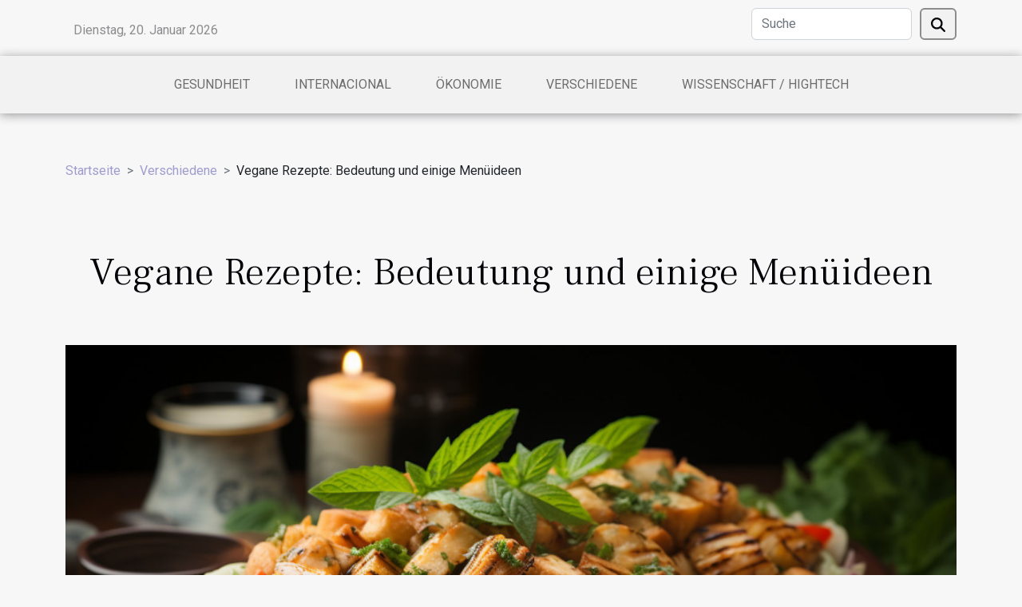

--- FILE ---
content_type: text/html; charset=UTF-8
request_url: https://www.amsterdam-rooms.com/vegane-rezepte-bedeutung-und-einige-menueideen/
body_size: 13381
content:
<!DOCTYPE html>
    <html lang="de">
<head>
    <meta charset="utf-8">
    <meta name="viewport" content="width=device-width, initial-scale=1">
    <title>Vegane Rezepte: Bedeutung und einige Menüideen</title>

<meta name="description" content="">

<meta name="robots" content="index,follow" />
<link rel="icon" type="image/png" href="/favicon.png" />


    <link rel="stylesheet" href="/css/style2.css">
</head>
<body>
    <header>
    <div class="container row">
    <!--    <time datetime="2026-01-20 23:59:46">Dienstag, 20. Januar 2026 23:59</time> -->
    <time id="currentDatetimeLang"></time>
    <script>
    document.addEventListener('DOMContentLoaded', function() {
        const dateElement = document.getElementById('currentDatetimeLang');
        const current = new Date();
        const options = { weekday: 'long', year: 'numeric', month: 'long', day: 'numeric' };
        
        const htmlLang = document.documentElement.lang;
        
        const dateString = current.toLocaleDateString(htmlLang, options);
        dateElement.textContent = dateString;
    });
</script>

        <form class="d-flex" role="search" method="get" action="/search">
    <input type="search" class="form-control"  name="q" placeholder="Suche" aria-label="Suche"  pattern=".*\S.*" required>
    <button type="submit" class="btn">
        <svg xmlns="http://www.w3.org/2000/svg" width="18px" height="18px" fill="currentColor" viewBox="0 0 512 512">
                    <path d="M416 208c0 45.9-14.9 88.3-40 122.7L502.6 457.4c12.5 12.5 12.5 32.8 0 45.3s-32.8 12.5-45.3 0L330.7 376c-34.4 25.2-76.8 40-122.7 40C93.1 416 0 322.9 0 208S93.1 0 208 0S416 93.1 416 208zM208 352a144 144 0 1 0 0-288 144 144 0 1 0 0 288z"/>
                </svg>
    </button>
</form>
    </div>
    <div class="container-fluid d-flex justify-content-center">
        <nav class="navbar container navbar-expand-xl m-0 pt-3">
            <div class="container-fluid">
                <button class="navbar-toggler" type="button" data-bs-toggle="collapse" data-bs-target="#navbarSupportedContent" aria-controls="navbarSupportedContent" aria-expanded="false" aria-label="Toggle navigation">
                    <svg xmlns="http://www.w3.org/2000/svg" fill="currentColor" class="bi bi-list" viewBox="0 0 16 16">
                        <path fill-rule="evenodd" d="M2.5 12a.5.5 0 0 1 .5-.5h10a.5.5 0 0 1 0 1H3a.5.5 0 0 1-.5-.5m0-4a.5.5 0 0 1 .5-.5h10a.5.5 0 0 1 0 1H3a.5.5 0 0 1-.5-.5m0-4a.5.5 0 0 1 .5-.5h10a.5.5 0 0 1 0 1H3a.5.5 0 0 1-.5-.5"></path>
                    </svg>
                </button>
                <div class="collapse navbar-collapse" id="navbarSupportedContent">
                    <ul class="navbar-nav">
                                                    <li class="nav-item">
    <a href="/gesundheit" class="nav-link">Gesundheit</a>
    </li>
                                    <li class="nav-item">
    <a href="/internacional" class="nav-link">Internacional</a>
    </li>
                                    <li class="nav-item">
    <a href="/okonomie" class="nav-link">Ökonomie</a>
    </li>
                                    <li class="nav-item">
    <a href="/verschiedene" class="nav-link">Verschiedene</a>
    </li>
                                    <li class="nav-item">
    <a href="/wissenschaft-hightech" class="nav-link">Wissenschaft / Hightech</a>
    </li>
                            </ul>
                </div>
            </div>
        </nav>
    </div>
</header>
<div class="container">
        <nav aria-label="breadcrumb"
               style="--bs-breadcrumb-divider: '&gt;';" >
            <ol class="breadcrumb">
                <li class="breadcrumb-item"><a href="/">Startseite</a></li>
                                    <li class="breadcrumb-item  active ">
                        <a href="/verschiedene" title="Verschiedene">Verschiedene</a>                    </li>
                                <li class="breadcrumb-item">
                    Vegane Rezepte: Bedeutung und einige Menüideen                </li>
            </ol>
        </nav>
    </div>
<div class="container-fluid">
    <main class="container sidebar-left mt-2">
        <div class="row">
            <div>
                                    <h1>
                        Vegane Rezepte: Bedeutung und einige Menüideen                    </h1>
                
                    <img class="img-fluid" src="/images/vegane-rezepte-bedeutung-und-einige-menuideen.jpg" alt="Vegane Rezepte: Bedeutung und einige Menüideen">
            </div>

            <aside class="col-lg-3 order-2 order-lg-1 col-12 aside-left">
            <!--     -->

                <div class="list-flat-img">
                    <h2>Ähnliche Artikel</h2>                            <section>

                    <figure><a href="/wie-kann-ich-einen-tesla-modell-3-mieten" title="Wie kann ich einen Tesla Modell 3 mieten?"><img class="d-block w-100" src="/images/wie-kann-ich-einen-tesla-modell-3-mieten.jpeg" alt="Wie kann ich einen Tesla Modell 3 mieten?"></a></figure>                    
                    <div>
                        <h3><a href="/wie-kann-ich-einen-tesla-modell-3-mieten" title="Wie kann ich einen Tesla Modell 3 mieten?">Wie kann ich einen Tesla Modell 3 mieten?</a></h3>                        <div>Das Tesla Modell 3 ist ein luxuriöses Auto amerikanischen Ursprungs, das zwei Motoren besitzt und...</div>                    </div>
                </section>
                            <section>

                    <figure><a href="/auswahl-hochwertiger-montessori-lerntuerme-wie-sollte-man-vorgehen" title="Auswahl hochwertiger Montessori-Lerntürme: Wie sollte man vorgehen?"><img class="d-block w-100" src="/images/auswahl-hochwertiger-montessori-lernturme-wie-sollte-man-vorgehen.jpeg" alt="Auswahl hochwertiger Montessori-Lerntürme: Wie sollte man vorgehen?"></a></figure>                    
                    <div>
                        <h3><a href="/auswahl-hochwertiger-montessori-lerntuerme-wie-sollte-man-vorgehen" title="Auswahl hochwertiger Montessori-Lerntürme: Wie sollte man vorgehen?">Auswahl hochwertiger Montessori-Lerntürme: Wie sollte man vorgehen?</a></h3>                        <div>Wenn Sie Eltern sind, ist es irgendwann im Leben Ihres Babys wichtig, es an Ihren Aktivitäten...</div>                    </div>
                </section>
                            <section>

                    <figure><a href="/dream-island-kaninchen-entdecken-grosse-geheimnisse" title="Dream Island: Kaninchen entdecken große Geheimnisse"><img class="d-block w-100" src="/images/dream-island-kaninchen-entdecken-grosse-geheimnisse.jpeg" alt="Dream Island: Kaninchen entdecken große Geheimnisse"></a></figure>                    
                    <div>
                        <h3><a href="/dream-island-kaninchen-entdecken-grosse-geheimnisse" title="Dream Island: Kaninchen entdecken große Geheimnisse">Dream Island: Kaninchen entdecken große Geheimnisse</a></h3>                        <div>Auf einer Insel in Wales (Vereinigtes Königreich) haben Kaninchen unwissentlich schwierige...</div>                    </div>
                </section>
                                    </div>
            </aside>

            <div class="col-lg-9 order-1 order-lg-2 col-12 main">
                <article><div><p><span lang="EN-US" dir="ltr">Manche Menschen bevorzugen aus verschiedenen Gründen vegane Rezepte. Das kann aus Prinzip oder aus gesundheitlichen Gründen sein. Egal, was der Grund ist, es ist trotzdem wichtig, die Bedeutung veganer Gerichte zu verstehen. Diese wird im Folgenden anhand einiger Rezepte, die Sie ausprobieren können, dargestellt.</span></p>
<h2 id="anchor_0"><span lang="EN-US" dir="ltr">Bedeutung veganer Gerichte</span></h2>
<p><span lang="EN-US" dir="ltr">Vegane Gerichte enthalten recht wenig Cholesterin und gesättigte Fettsäuren. Daher kann jeder, der sie verzehrt, nicht mehr an Bluthochdruck oder anderen Herzerkrankungen erkranken. Da der Triglyceridspiegel im Blut und der Cholesterinspiegel deutlich gesenkt werden. Da Herzerkrankungen die Ursache für die weltweite Sterblichkeit sind, ist die Umstellung auf vegane Gerichte daher von großer Bedeutung. Wenn Sie auf &nbsp;</span>&nbsp;<br /><span>hauptgerichte</span><span lang="EN-US" dir="ltr"> klicken, finden Sie einige Rezeptideen, die Sie ausprobieren können.</span></p>
<p><span lang="EN-US" dir="ltr">Darüber hinaus sind Ballaststoffe sehr gesund. Sie sorgen dafür, dass der Verdauungstrakt regelmäßig funktioniert. Außerdem helfen sie bei der Bekämpfung von Darmkrebs. Wenn Sie Ballaststoffe zu sich nehmen, werden Sie nie übergewichtig, da sie sehr sättigend sind. Ballaststoffe kommen in Pflanzen vor und sind daher auch in veganen Gerichten enthalten.&nbsp;</span></p>
<p><span lang="EN-US" dir="ltr">Vegane Rezepte werden immer weiter entwickelt. Neue Produkte werden in der veganen Küche verwendet. So lernen Sie mehrere sehr reichhaltige Lebensmittel kennen. Und heute ist es möglich, sich ausschließlich vegan zu ernähren. Denn alle Nährstoffe sind in den Pflanzen enthalten.</span></p>
<h2 id="anchor_1"><span lang="EN-US" dir="ltr">Einige vegane Rezepte zum Ausprobieren</span></h2>
<p><span lang="EN-US" dir="ltr">Es gibt genügend sehr einfache Rezepte, die Sie ausprobieren können. Für eine Beilage sind Spiegeleier mit Ratatouille eine gute Idee. Dabei handelt es sich um eine Kombination aus Kräutern, frischem Gemüse und Eiern. Um es zuzubereiten, benötigen Sie Tomaten, Zucchini, Zwiebeln, Knoblauch und Paprika. Auf der Website erhalten Sie weitere Details zur Zubereitung.&nbsp;</span></p>
<p><span lang="EN-US" dir="ltr">Es ist auch möglich, vegetarische Kohl-Cannelloni auszuprobieren. Hierbei handelt es sich um ein beliebtes Rezept aus Italien. Viele Italiener lieben dieses aufgrund seines Geschmacks. Wenn Sie es ausprobieren, werden Sie den Genuss genießen, den es seinen Konsumenten bereitet. Es wird mit gerollten Kartoffeln, die die Form von Cannelloni haben, und mit Kohl serviert. Auf der Website erhalten Sie die einzelnen Schritte zur Zubereitung dieses Rezepts.</span></p><div>
                    <fieldset><time datetime="2023-02-26 00:48:01">Sonntag, 26. Februar 2023 00:48</time>                        <ul>
                    <li><a href="https://www.linkedin.com/shareArticle?url=https://www.amsterdam-rooms.com/vegane-rezepte-bedeutung-und-einige-menueideen&amp;title=Vegane Rezepte: Bedeutung und einige Menüideen" rel="nofollow" target="_blank"><i class="social-linkedin"></i></a></li>
                    <li><a href="https://api.whatsapp.com/send?text=Vegane Rezepte: Bedeutung und einige Menüideen&amp;https://www.amsterdam-rooms.com/vegane-rezepte-bedeutung-und-einige-menueideen" rel="nofollow" target="_blank"><i class="social-whatsapp"></i></a></li>
                    <li><a href="https://www.facebook.com/sharer.php?u=https://www.amsterdam-rooms.com/vegane-rezepte-bedeutung-und-einige-menueideen" rel="nofollow" target="_blank"><i class="social-facebook"></i></a></li>
                    <li><a href="https://twitter.com/share?url=https://www.amsterdam-rooms.com/vegane-rezepte-bedeutung-und-einige-menueideen&amp;text=Vegane Rezepte: Bedeutung und einige Menüideen" rel="nofollow" target="_blank"><i class="social-twitter"></i></a></li>
                    <li><a href="mailto:?subject=Vegane Rezepte: Bedeutung und einige Menüideen&amp;body=Vegane Rezepte: Bedeutung und einige Menüideen: https://www.amsterdam-rooms.com/vegane-rezepte-bedeutung-und-einige-menueideen&quot;" rel="nofollow" target="_blank"><i class="social-mail"></i></a></li>
                    <li><a href="https://t.me/share/url?url=https://www.amsterdam-rooms.com/vegane-rezepte-bedeutung-und-einige-menueideen&amp;text=Vegane Rezepte: Bedeutung und einige Menüideen" rel="nofollow" target="_blank"><i class="social-telegram"></i></a></li>
                    <li><a href="https://pinterest.com/pin/create/bookmarklet/?media=/images/vegane-rezepte-bedeutung-und-einige-menuideen.jpg&amp;url=https://www.amsterdam-rooms.com/vegane-rezepte-bedeutung-und-einige-menueideen&amp;is_video=0&amp;description=Vegane Rezepte: Bedeutung und einige Menüideen" rel="nofollow" target="_blank"><i class="social-pinterest"></i></a></li>
                    <li><a href="https://reddit.com/submit?url=https://www.amsterdam-rooms.com/vegane-rezepte-bedeutung-und-einige-menueideen&amp;title=Vegane Rezepte: Bedeutung und einige Menüideen" rel="nofollow" target="_blank"><i class="social-reddit"></i></a></li>
            </ul></fieldset></article>            </div>
        </div>
        <section class="column-3">

        <div class="container">
            <h2>Ähnliche Artikel</h2>            <div class="row">
                                    <div class="col-12 col-md-5 col-lg-4 item">

                        <figure><a href="/wie-wahlt-man-das-perfekte-online-sexspiel-fur-2025" title="Wie wählt man das perfekte Online-Sexspiel für 2025?"><img class="img-fluid" src="/images/wie-wahlt-man-das-perfekte-online-sexspiel-fur-2025.jpg" alt="Wie wählt man das perfekte Online-Sexspiel für 2025?"></a></figure><figcaption>Wie wählt man das perfekte Online-Sexspiel für 2025?</figcaption>                        <div>
                            <h3><a href="/wie-wahlt-man-das-perfekte-online-sexspiel-fur-2025" title="Wie wählt man das perfekte Online-Sexspiel für 2025?">Wie wählt man das perfekte Online-Sexspiel für 2025?</a></h3>                        </div>
                        <time datetime="2025-12-29 10:02:03">Montag, 29. Dezember 2025 10:02</time>                        
                        <div>
Die Suche nach dem perfekten Online-Sexspiel kann 2025 zu einem echten Abenteuer werden. Mit einer stetig wachsenden Auswahl an interaktiven und technologisch fortschrittlichen Spielen ist es entscheidend, die richtigen Kriterien für eine gelungene Auswahl zu kennen. Wer neugierig ist, wie man...</div>                                            </div>

                                                        <div class="col-12 col-md-5 col-lg-4 item">

                        <figure><a href="/wie-definiert-der-moderne-boheme-stil-personliche-freiheit" title="Wie definiert der moderne Bohème-Stil persönliche Freiheit?"><img class="img-fluid" src="/images/wie-definiert-der-moderne-boheme-stil-personliche-freiheit.jpeg" alt="Wie definiert der moderne Bohème-Stil persönliche Freiheit?"></a></figure><figcaption>Wie definiert der moderne Bohème-Stil persönliche Freiheit?</figcaption>                        <div>
                            <h3><a href="/wie-definiert-der-moderne-boheme-stil-personliche-freiheit" title="Wie definiert der moderne Bohème-Stil persönliche Freiheit?">Wie definiert der moderne Bohème-Stil persönliche Freiheit?</a></h3>                        </div>
                        <time datetime="2025-12-18 09:58:04">Donnerstag, 18. Dezember 2025 09:58</time>                        
                        <div>
Der moderne Bohème-Stil steht für weit mehr als nur einen ästhetischen Trend – er symbolisiert einen Lebensentwurf, der Individualität und persönliche Freiheit in den Mittelpunkt stellt. In einer Welt voller Konventionen und Erwartungen weckt der Bohème-Stil die Sehnsucht nach Authentizität und...</div>                                            </div>

                                                        <div class="col-12 col-md-5 col-lg-4 item">

                        <figure><a href="/wie-man-ein-luxurioses-anwesen-in-einem-dating-sim-rollenspiel-restauriert" title="Wie man ein luxuriöses Anwesen in einem Dating-Sim-Rollenspiel restauriert"><img class="img-fluid" src="/images/wie-man-ein-luxurioses-anwesen-in-einem-dating-sim-rollenspiel-restauriert.jpeg" alt="Wie man ein luxuriöses Anwesen in einem Dating-Sim-Rollenspiel restauriert"></a></figure><figcaption>Wie man ein luxuriöses Anwesen in einem Dating-Sim-Rollenspiel restauriert</figcaption>                        <div>
                            <h3><a href="/wie-man-ein-luxurioses-anwesen-in-einem-dating-sim-rollenspiel-restauriert" title="Wie man ein luxuriöses Anwesen in einem Dating-Sim-Rollenspiel restauriert">Wie man ein luxuriöses Anwesen in einem Dating-Sim-Rollenspiel restauriert</a></h3>                        </div>
                        <time datetime="2025-12-04 10:18:05">Donnerstag, 4. Dezember 2025 10:18</time>                        
                        <div>
In virtuellen Welten von Dating-Sim-Rollenspielen ist das Restaurieren eines luxuriösen Anwesens oft entscheidend für den Spielfortschritt und die Entfaltung der Geschichte. Die detailreiche Gestaltung und Verwaltung der Immobilie kann sich als komplexe Herausforderung erweisen, birgt jedoch ein...</div>                                            </div>

                                </div>
            <div class="row">
                                                    <div class="col-12 col-md-5 col-lg-4 item">

                        <figure><a href="/wie-man-ein-authentisches-boho-outfit-fur-jede-jahreszeit-zusammenstellt" title="Wie man ein authentisches Boho-Outfit für jede Jahreszeit zusammenstellt"><img class="img-fluid" src="/images/wie-man-ein-authentisches-boho-outfit-fur-jede-jahreszeit-zusammenstellt.jpg" alt="Wie man ein authentisches Boho-Outfit für jede Jahreszeit zusammenstellt"></a></figure><figcaption>Wie man ein authentisches Boho-Outfit für jede Jahreszeit zusammenstellt</figcaption>                        <div>
                            <h3><a href="/wie-man-ein-authentisches-boho-outfit-fur-jede-jahreszeit-zusammenstellt" title="Wie man ein authentisches Boho-Outfit für jede Jahreszeit zusammenstellt">Wie man ein authentisches Boho-Outfit für jede Jahreszeit zusammenstellt</a></h3>                        </div>
                        <time datetime="2025-09-18 10:14:10">Donnerstag, 18. September 2025 10:14</time>                        
                        <div>
Der Boho-Stil fasziniert durch seine Freiheit, Kreativität und Leichtigkeit. Doch wie gelingt es, ein wirklich authentisches Boho-Outfit für jede Jahreszeit zusammenzustellen? Entdecke in diesem Artikel praktische Tipps, inspirierende Ideen und entscheidend die wesentlichen Elemente, um Deinen...</div>                                            </div>

                                                        <div class="col-12 col-md-5 col-lg-4 item">

                        <figure><a href="/wie-wahlt-man-den-perfekten-kaftan-fur-jeden-anlass" title="Wie wählt man den perfekten Kaftan für jeden Anlass?"><img class="img-fluid" src="/images/wie-wahlt-man-den-perfekten-kaftan-fur-jeden-anlass.jpeg" alt="Wie wählt man den perfekten Kaftan für jeden Anlass?"></a></figure><figcaption>Wie wählt man den perfekten Kaftan für jeden Anlass?</figcaption>                        <div>
                            <h3><a href="/wie-wahlt-man-den-perfekten-kaftan-fur-jeden-anlass" title="Wie wählt man den perfekten Kaftan für jeden Anlass?">Wie wählt man den perfekten Kaftan für jeden Anlass?</a></h3>                        </div>
                        <time datetime="2025-09-17 09:44:05">Mittwoch, 17. September 2025 09:44</time>                        
                        <div>
Der Kaftan ist ein vielseitiges Kleidungsstück, das in den letzten Jahren einen bemerkenswerten Aufschwung in der Modewelt erlebt hat. Egal, ob für den Alltag, festliche Anlässe oder entspannte Momente – mit dem richtigen Kaftan lässt sich jeder Look individuell gestalten. Entdecke in den...</div>                                            </div>

                                                        <div class="col-12 col-md-5 col-lg-4 item">

                        <figure><a href="/wie-wahlt-man-dessous-die-komfort-und-eleganz-verbinden" title="Wie wählt man Dessous, die Komfort und Eleganz verbinden?"><img class="img-fluid" src="/images/wie-wahlt-man-dessous-die-komfort-und-eleganz-verbinden.jpeg" alt="Wie wählt man Dessous, die Komfort und Eleganz verbinden?"></a></figure><figcaption>Wie wählt man Dessous, die Komfort und Eleganz verbinden?</figcaption>                        <div>
                            <h3><a href="/wie-wahlt-man-dessous-die-komfort-und-eleganz-verbinden" title="Wie wählt man Dessous, die Komfort und Eleganz verbinden?">Wie wählt man Dessous, die Komfort und Eleganz verbinden?</a></h3>                        </div>
                        <time datetime="2025-09-09 08:32:05">Dienstag, 9. September 2025 08:32</time>                        
                        <div>
Dessous sind weit mehr als nur ein Zusatz in der Garderobe – sie vereinen Komfort und Eleganz auf eine einzigartige Weise. Wer sich für hochwertige Unterwäsche entscheidet, profitiert nicht nur von einem angenehmen Tragegefühl, sondern auch von einem selbstbewussten Auftreten. In den folgenden...</div>                                            </div>

                                </div>
            <div class="row">
                                                    <div class="col-12 col-md-5 col-lg-4 item">

                        <figure><a href="/wie-wahlt-man-das-perfekte-schmuckkastchen-fur-ihre-bedurfnisse" title="Wie wählt man das perfekte Schmuckkästchen für Ihre Bedürfnisse?"><img class="img-fluid" src="/images/wie-wahlt-man-das-perfekte-schmuckkastchen-fur-ihre-bedurfnisse.jpeg" alt="Wie wählt man das perfekte Schmuckkästchen für Ihre Bedürfnisse?"></a></figure><figcaption>Wie wählt man das perfekte Schmuckkästchen für Ihre Bedürfnisse?</figcaption>                        <div>
                            <h3><a href="/wie-wahlt-man-das-perfekte-schmuckkastchen-fur-ihre-bedurfnisse" title="Wie wählt man das perfekte Schmuckkästchen für Ihre Bedürfnisse?">Wie wählt man das perfekte Schmuckkästchen für Ihre Bedürfnisse?</a></h3>                        </div>
                        <time datetime="2025-08-24 10:02:05">Sonntag, 24. August 2025 10:02</time>                        
                        <div>
Die Auswahl des perfekten Schmuckkästchens kann auf den ersten Blick herausfordernd erscheinen, da das Angebot an Formen, Größen und Materialien sehr umfangreich ist. Um sicherzustellen, dass Schmuckstücke optimal geschützt und stilvoll präsentiert werden, lohnt es sich, einige wesentliche...</div>                                            </div>

                                                        <div class="col-12 col-md-5 col-lg-4 item">

                        <figure><a href="/wie-man-das-perfekte-cocktailset-fur-zuhause-auswahlt" title="Wie man das perfekte Cocktailset für Zuhause auswählt"><img class="img-fluid" src="/images/wie-man-das-perfekte-cocktailset-fur-zuhause-auswahlt.jpg" alt="Wie man das perfekte Cocktailset für Zuhause auswählt"></a></figure><figcaption>Wie man das perfekte Cocktailset für Zuhause auswählt</figcaption>                        <div>
                            <h3><a href="/wie-man-das-perfekte-cocktailset-fur-zuhause-auswahlt" title="Wie man das perfekte Cocktailset für Zuhause auswählt">Wie man das perfekte Cocktailset für Zuhause auswählt</a></h3>                        </div>
                        <time datetime="2025-08-19 10:38:04">Dienstag, 19. August 2025 10:38</time>                        
                        <div>Ein stilvolles Cocktailset verwandelt jede Hausbar in eine professionelle Genuss-Oase und lässt Hobby-Barkeeperherzen höherschlagen. Wer unvergessliche Abende mit Freunden oder Familie genießen möchte, sollte einige entscheidende Überlegungen bei der Auswahl des perfekten Equipments anstellen. In...</div>                                            </div>

                                                        <div class="col-12 col-md-5 col-lg-4 item">

                        <figure><a href="/tipps-zur-auswahl-zeitloser-outfits-fur-jeden-anlass" title="Tipps zur Auswahl zeitloser Outfits für jeden Anlass"><img class="img-fluid" src="/images/tipps-zur-auswahl-zeitloser-outfits-fur-jeden-anlass.jpeg" alt="Tipps zur Auswahl zeitloser Outfits für jeden Anlass"></a></figure><figcaption>Tipps zur Auswahl zeitloser Outfits für jeden Anlass</figcaption>                        <div>
                            <h3><a href="/tipps-zur-auswahl-zeitloser-outfits-fur-jeden-anlass" title="Tipps zur Auswahl zeitloser Outfits für jeden Anlass">Tipps zur Auswahl zeitloser Outfits für jeden Anlass</a></h3>                        </div>
                        <time datetime="2025-07-07 10:02:03">Montag, 7. Juli 2025 10:02</time>                        
                        <div>
Zeitlose Outfits sind der Schlüssel zu einem stilvollen Auftreten, ganz gleich, welcher Anlass bevorsteht. Wer sich gekonnt kleidet, gewinnt an Selbstvertrauen und überzeugt durch einen klassischen Look, der nie aus der Mode kommt. Entdecke in den folgenden Abschnitten, wie klassische...</div>                                            </div>

                                </div>
            <div class="row">
                                                    <div class="col-12 col-md-5 col-lg-4 item">

                        <figure><a href="/tipps-zur-auswahl-des-perfekten-aufblasbaren-sup-boards-fur-anfanger" title="Tipps zur Auswahl des perfekten aufblasbaren SUP-Boards für Anfänger"><img class="img-fluid" src="/images/tipps-zur-auswahl-des-perfekten-aufblasbaren-sup-boards-fur-anfanger.jpeg" alt="Tipps zur Auswahl des perfekten aufblasbaren SUP-Boards für Anfänger"></a></figure><figcaption>Tipps zur Auswahl des perfekten aufblasbaren SUP-Boards für Anfänger</figcaption>                        <div>
                            <h3><a href="/tipps-zur-auswahl-des-perfekten-aufblasbaren-sup-boards-fur-anfanger" title="Tipps zur Auswahl des perfekten aufblasbaren SUP-Boards für Anfänger">Tipps zur Auswahl des perfekten aufblasbaren SUP-Boards für Anfänger</a></h3>                        </div>
                        <time datetime="2025-05-07 00:55:54">Mittwoch, 7. Mai 2025 00:55</time>                        
                        <div>
Die Welt des Stand-Up-Paddlings (SUP) hat in den letzten Jahren eine enorme Popularität erlebt. Für Einsteiger kann die Auswahl des richtigen aufblasbaren SUP-Boards überwältigend wirken, da es eine Vielzahl an Optionen gibt. Dieser Artikel bietet Ihnen wertvolle Tipps, um das für Sie ideale...</div>                                            </div>

                                                        <div class="col-12 col-md-5 col-lg-4 item">

                        <figure><a href="/tipps-zur-auswahl-der-besten-padel-schuhe-fur-verschiedene-spielstile" title="Tipps zur Auswahl der besten Padel-Schuhe für verschiedene Spielstile"><img class="img-fluid" src="/images/tipps-zur-auswahl-der-besten-padel-schuhe-fur-verschiedene-spielstile.jpg" alt="Tipps zur Auswahl der besten Padel-Schuhe für verschiedene Spielstile"></a></figure><figcaption>Tipps zur Auswahl der besten Padel-Schuhe für verschiedene Spielstile</figcaption>                        <div>
                            <h3><a href="/tipps-zur-auswahl-der-besten-padel-schuhe-fur-verschiedene-spielstile" title="Tipps zur Auswahl der besten Padel-Schuhe für verschiedene Spielstile">Tipps zur Auswahl der besten Padel-Schuhe für verschiedene Spielstile</a></h3>                        </div>
                        <time datetime="2025-04-17 09:38:07">Donnerstag, 17. April 2025 09:38</time>                        
                        <div>
Die Wahl der richtigen Padel-Schuhe kann einen enormen Unterschied auf dem Spielfeld ausmachen. Ob Anfänger oder Fortgeschrittener, jeder Spieler sollte Schuhe wählen, die sowohl Komfort als auch Leistung bieten und zum eigenen Spielstil passen. Dieser Artikel bietet wertvolle Tipps, um die...</div>                                            </div>

                                                        <div class="col-12 col-md-5 col-lg-4 item">

                        <figure><a href="/wie-schuhe-mit-verstecktem-absatz-sofort-grosser-wirken-lassen" title="Wie Schuhe mit verstecktem Absatz sofort größer wirken lassen"><img class="img-fluid" src="/images/wie-schuhe-mit-verstecktem-absatz-sofort-grosser-wirken-lassen.jpeg" alt="Wie Schuhe mit verstecktem Absatz sofort größer wirken lassen"></a></figure><figcaption>Wie Schuhe mit verstecktem Absatz sofort größer wirken lassen</figcaption>                        <div>
                            <h3><a href="/wie-schuhe-mit-verstecktem-absatz-sofort-grosser-wirken-lassen" title="Wie Schuhe mit verstecktem Absatz sofort größer wirken lassen">Wie Schuhe mit verstecktem Absatz sofort größer wirken lassen</a></h3>                        </div>
                        <time datetime="2025-03-21 10:32:06">Freitag, 21. März 2025 10:32</time>                        
                        <div>
Haben Sie sich jemals gewünscht, ein paar Zentimeter größer zu erscheinen, ohne dabei auf den Komfort flacher Schuhe verzichten zu müssen? Schuhe mit verstecktem Absatz sind eine elegante Lösung für dieses Dilemma. Sie kombinieren Ästhetik mit Bequemlichkeit und ermöglichen es, subtil an...</div>                                            </div>

                                </div>
            <div class="row">
                                                    <div class="col-12 col-md-5 col-lg-4 item">

                        <figure><a href="/tipps-zur-auswahl-des-perfekten-schmuckkastchens-fur-zuhause-und-reisen" title="Tipps zur Auswahl des perfekten Schmuckkästchens für Zuhause und Reisen"><img class="img-fluid" src="/images/tipps-zur-auswahl-des-perfekten-schmuckkastchens-fur-zuhause-und-reisen.jpg" alt="Tipps zur Auswahl des perfekten Schmuckkästchens für Zuhause und Reisen"></a></figure><figcaption>Tipps zur Auswahl des perfekten Schmuckkästchens für Zuhause und Reisen</figcaption>                        <div>
                            <h3><a href="/tipps-zur-auswahl-des-perfekten-schmuckkastchens-fur-zuhause-und-reisen" title="Tipps zur Auswahl des perfekten Schmuckkästchens für Zuhause und Reisen">Tipps zur Auswahl des perfekten Schmuckkästchens für Zuhause und Reisen</a></h3>                        </div>
                        <time datetime="2025-03-16 01:52:05">Sonntag, 16. März 2025 01:52</time>                        
                        <div>
Die Wahl des richtigen Schmuckkästchens ist sowohl für die Aufbewahrung kostbarer Schätze zu Hause als auch für das sichere Verstauen auf Reisen von Bedeutung. In einer Welt, in der Organisation und Ästhetik Hand in Hand gehen, kann die passende Schmuckschatulle nicht nur vor Verlust und...</div>                                            </div>

                                                        <div class="col-12 col-md-5 col-lg-4 item">

                        <figure><a href="/ein-leitfaden-zu-den-besten-online-casinospielen-und-gewinnstrategien" title="Ein Leitfaden zu den besten Online-Casinospielen und Gewinnstrategien"><img class="img-fluid" src="/images/ein-leitfaden-zu-den-besten-online-casinospielen-und-gewinnstrategien.jpg" alt="Ein Leitfaden zu den besten Online-Casinospielen und Gewinnstrategien"></a></figure><figcaption>Ein Leitfaden zu den besten Online-Casinospielen und Gewinnstrategien</figcaption>                        <div>
                            <h3><a href="/ein-leitfaden-zu-den-besten-online-casinospielen-und-gewinnstrategien" title="Ein Leitfaden zu den besten Online-Casinospielen und Gewinnstrategien">Ein Leitfaden zu den besten Online-Casinospielen und Gewinnstrategien</a></h3>                        </div>
                        <time datetime="2025-03-04 01:52:06">Dienstag, 4. März 2025 01:52</time>                        
                        <div>
Online-Casinos haben die Welt der Glücksspiele revolutioniert, indem sie den Nervenkitzel und die Spannung direkt in die Wohnzimmer der Spieler gebracht haben. Mit einer schier unendlichen Auswahl an Spielen und der Möglichkeit, große Gewinne zu erzielen, ziehen sie viele an, die ihr Glück...</div>                                            </div>

                                                        <div class="col-12 col-md-5 col-lg-4 item">

                        <figure><a href="/wie-man-die-perfekte-damen-geldborse-fur-jeden-anlass-auswahlt" title="Wie man die perfekte Damen-Geldbörse für jeden Anlass auswählt"><img class="img-fluid" src="/images/wie-man-die-perfekte-damen-geldborse-fur-jeden-anlass-auswahlt.jpeg" alt="Wie man die perfekte Damen-Geldbörse für jeden Anlass auswählt"></a></figure><figcaption>Wie man die perfekte Damen-Geldbörse für jeden Anlass auswählt</figcaption>                        <div>
                            <h3><a href="/wie-man-die-perfekte-damen-geldborse-fur-jeden-anlass-auswahlt" title="Wie man die perfekte Damen-Geldbörse für jeden Anlass auswählt">Wie man die perfekte Damen-Geldbörse für jeden Anlass auswählt</a></h3>                        </div>
                        <time datetime="2024-10-17 01:02:06">Donnerstag, 17. Oktober 2024 01:02</time>                        
                        <div>
Die Auswahl einer Damengeldbörse ist weit mehr als nur ein praktischer Aspekt des täglichen Lebens; es ist eine Stilfrage, die Rückschlüsse auf die Persönlichkeit und den Geschmack der Trägerin zulässt. Ob für den Alltag, geschäftliche Termine oder festliche Anlässe, die richtige Geldbörse zu...</div>                                            </div>

                                </div>
            <div class="row">
                                                    <div class="col-12 col-md-5 col-lg-4 item">

                        <figure><a href="/wie-man-die-perfekten-dessous-fur-spezielle-anlasse-auswahlt" title="Wie man die perfekten Dessous für spezielle Anlässe auswählt"><img class="img-fluid" src="/images/wie-man-die-perfekten-dessous-fur-spezielle-anlasse-auswahlt.jpg" alt="Wie man die perfekten Dessous für spezielle Anlässe auswählt"></a></figure><figcaption>Wie man die perfekten Dessous für spezielle Anlässe auswählt</figcaption>                        <div>
                            <h3><a href="/wie-man-die-perfekten-dessous-fur-spezielle-anlasse-auswahlt" title="Wie man die perfekten Dessous für spezielle Anlässe auswählt">Wie man die perfekten Dessous für spezielle Anlässe auswählt</a></h3>                        </div>
                        <time datetime="2024-10-10 00:54:04">Donnerstag, 10. Oktober 2024 00:54</time>                        
                        <div>
Dessous spielen eine herausragende Rolle, wenn es darum geht, sich für besondere Anlässe von seiner besten Seite zu zeigen. Sie sind nicht nur ein Symbol für Eleganz und Sinnlichkeit, sondern auch ein Ausdruck persönlichen Stils und Selbstbewusstseins. In diesem Beitrag erfahren Sie, wie Sie das...</div>                                            </div>

                                                        <div class="col-12 col-md-5 col-lg-4 item">

                        <figure><a href="/wie-man-eine-nachhaltige-reiseroute-fur-festivalbesuche-plant" title="Wie man eine nachhaltige Reiseroute für Festivalbesuche plant"><img class="img-fluid" src="/images/wie-man-eine-nachhaltige-reiseroute-fur-festivalbesuche-plant.jpg" alt="Wie man eine nachhaltige Reiseroute für Festivalbesuche plant"></a></figure><figcaption>Wie man eine nachhaltige Reiseroute für Festivalbesuche plant</figcaption>                        <div>
                            <h3><a href="/wie-man-eine-nachhaltige-reiseroute-fur-festivalbesuche-plant" title="Wie man eine nachhaltige Reiseroute für Festivalbesuche plant">Wie man eine nachhaltige Reiseroute für Festivalbesuche plant</a></h3>                        </div>
                        <time datetime="2024-10-09 02:08:04">Mittwoch, 9. Oktober 2024 02:08</time>                        
                        <div>
Die Planung von Festivalbesuchen kann eine aufregende Herausforderung sein, insbesondere wenn man versucht, Nachhaltigkeit in den Vordergrund zu stellen. Ein nachhaltiges Reiseerlebnis schafft nicht nur unvergessliche Momente, sondern trägt auch zum Schutz unseres Planeten bei. Dieser Artikel...</div>                                            </div>

                                                        <div class="col-12 col-md-5 col-lg-4 item">

                        <figure><a href="/wie-man-vintage-mode-modern-interpretiert-ein-leitfaden" title="Wie man Vintage-Mode modern interpretiert: Ein Leitfaden"><img class="img-fluid" src="/images/wie-man-vintage-mode-modern-interpretiert-ein-leitfaden.jpeg" alt="Wie man Vintage-Mode modern interpretiert: Ein Leitfaden"></a></figure><figcaption>Wie man Vintage-Mode modern interpretiert: Ein Leitfaden</figcaption>                        <div>
                            <h3><a href="/wie-man-vintage-mode-modern-interpretiert-ein-leitfaden" title="Wie man Vintage-Mode modern interpretiert: Ein Leitfaden">Wie man Vintage-Mode modern interpretiert: Ein Leitfaden</a></h3>                        </div>
                        <time datetime="2024-09-09 01:48:03">Montag, 9. September 2024 01:48</time>                        
                        <div>
Vintage-Mode bietet eine einzigartige Möglichkeit, sich kreativ auszudrücken und gleichzeitig der Modegeschichte zu zollen. Dieser Leitfaden ist eine Schatzkarte für alle, die den Charme vergangener Jahrzehnte in ihr modernes Styling integrieren möchten. Entdecken Sie, wie man klassische Stücke...</div>                                            </div>

                                </div>
            <div class="row">
                                                    <div class="col-12 col-md-5 col-lg-4 item">

                        <figure><a href="/tipps-fur-umweltbewusstes-reisen-in-entlegene-naturparadiese" title="Tipps für umweltbewusstes Reisen in entlegene Naturparadiese"><img class="img-fluid" src="/images/tipps-fur-umweltbewusstes-reisen-in-entlegene-naturparadiese.jpeg" alt="Tipps für umweltbewusstes Reisen in entlegene Naturparadiese"></a></figure><figcaption>Tipps für umweltbewusstes Reisen in entlegene Naturparadiese</figcaption>                        <div>
                            <h3><a href="/tipps-fur-umweltbewusstes-reisen-in-entlegene-naturparadiese" title="Tipps für umweltbewusstes Reisen in entlegene Naturparadiese">Tipps für umweltbewusstes Reisen in entlegene Naturparadiese</a></h3>                        </div>
                        <time datetime="2024-08-31 00:52:04">Samstag, 31. August 2024 00:52</time>                        
                        <div>
Die Sehnsucht nach unberührter Natur führt Reisende oft in entlegene Winkel unseres Planeten. Dabei steht das umweltbewusste Reisen hoch im Kurs, um die Kostbarkeiten der Erde zu bewahren. In diesem Beitrag entdecken Sie wertvolle Tipps, wie Sie Ihre Abenteuer in Naturparadiesen respektvoll und...</div>                                            </div>

                                                        <div class="col-12 col-md-5 col-lg-4 item">

                        <figure><a href="/wie-man-jorts-stilvoll-fur-verschiedene-anlasse-kombiniert" title="Wie man Jorts stilvoll für verschiedene Anlässe kombiniert"><img class="img-fluid" src="/images/wie-man-jorts-stilvoll-fur-verschiedene-anlasse-kombiniert.jpeg" alt="Wie man Jorts stilvoll für verschiedene Anlässe kombiniert"></a></figure><figcaption>Wie man Jorts stilvoll für verschiedene Anlässe kombiniert</figcaption>                        <div>
                            <h3><a href="/wie-man-jorts-stilvoll-fur-verschiedene-anlasse-kombiniert" title="Wie man Jorts stilvoll für verschiedene Anlässe kombiniert">Wie man Jorts stilvoll für verschiedene Anlässe kombiniert</a></h3>                        </div>
                        <time datetime="2024-07-24 00:38:05">Mittwoch, 24. Juli 2024 00:38</time>                        
                        <div>
Die Welt der Mode ist ein endloser Spielplatz der Möglichkeiten, und ein Kleidungsstück, das oft unterschätzt wird, sind die so genannten Jorts. Diese lässigen Jeansshorts können so viel mehr sein als nur ein bequemer Begleiter für heiße Sommertage. Mit ein wenig Stilgefühl lassen sich Jorts für...</div>                                            </div>

                                                        <div class="col-12 col-md-5 col-lg-4 item">

                        <figure><a href="/wie-der-boho-stil-die-modewelt-neu-definiert-ein-tiefer-einblick-in-die-verschmelzung-von-freiheit-und-mode" title="Wie der Boho-Stil die Modewelt neu definiert: Ein tiefer Einblick in die Verschmelzung von Freiheit und Mode"><img class="img-fluid" src="/images/wie-der-boho-stil-die-modewelt-neu-definiert-ein-tiefer-einblick-in-die-verschmelzung-von-freiheit-und-mode.jpg" alt="Wie der Boho-Stil die Modewelt neu definiert: Ein tiefer Einblick in die Verschmelzung von Freiheit und Mode"></a></figure><figcaption>Wie der Boho-Stil die Modewelt neu definiert: Ein tiefer Einblick in die Verschmelzung von Freiheit und Mode</figcaption>                        <div>
                            <h3><a href="/wie-der-boho-stil-die-modewelt-neu-definiert-ein-tiefer-einblick-in-die-verschmelzung-von-freiheit-und-mode" title="Wie der Boho-Stil die Modewelt neu definiert: Ein tiefer Einblick in die Verschmelzung von Freiheit und Mode">Wie der Boho-Stil die Modewelt neu definiert: Ein tiefer Einblick in die Verschmelzung von Freiheit und Mode</a></h3>                        </div>
                        <time datetime="2024-06-23 00:50:03">Sonntag, 23. Juni 2024 00:50</time>                        
                        <div>
Der Boho-Stil, bekannt für seine unkonventionellen Muster, entspannte Silhouetten und einen Hauch von Vintage-Charme, hat sich als Designphilosophie in der Modewelt fest verankert. Seine Beliebtheit ist mehr als nur ein kurzlebiger Trend; vielmehr stellt er eine Lebensart dar, die sich in der...</div>                                            </div>

                                </div>
            <div class="row">
                                                    <div class="col-12 col-md-5 col-lg-4 item">

                        <figure><a href="/tipps-zur-lagerung-von-reifen-die-sie-online-gekauft-haben" title="Tipps zur Lagerung von Reifen, die Sie online gekauft haben"><img class="img-fluid" src="/images/tipps-zur-lagerung-von-reifen-die-sie-online-gekauft-haben.jpeg" alt="Tipps zur Lagerung von Reifen, die Sie online gekauft haben"></a></figure><figcaption>Tipps zur Lagerung von Reifen, die Sie online gekauft haben</figcaption>                        <div>
                            <h3><a href="/tipps-zur-lagerung-von-reifen-die-sie-online-gekauft-haben" title="Tipps zur Lagerung von Reifen, die Sie online gekauft haben">Tipps zur Lagerung von Reifen, die Sie online gekauft haben</a></h3>                        </div>
                        <time datetime="2024-03-07 00:30:09">Donnerstag, 7. März 2024 00:30</time>                        
                        <div>
Wenn Sie neue Reifen online erwerben, steht oft nicht nur die Auswahl des richtigen Modells im Vordergrund, sondern auch die Frage nach der adäquaten Lagerung, bis sie zum Einsatz kommen. In diesem Beitrag werden wir Ihnen wertvolle Hinweise geben, wie Sie Ihre Reifen optimal lagern können, um...</div>                                            </div>

                                                        <div class="col-12 col-md-5 col-lg-4 item">

                        <figure><a href="/was-bringen-spielfiguren-den-kindern" title="Was bringen Spielfiguren den Kindern?"><img class="img-fluid" src="/images/was-bringen-spielfiguren-den-kindern.jpeg" alt="Was bringen Spielfiguren den Kindern?"></a></figure><figcaption>Was bringen Spielfiguren den Kindern?</figcaption>                        <div>
                            <h3><a href="/was-bringen-spielfiguren-den-kindern" title="Was bringen Spielfiguren den Kindern?">Was bringen Spielfiguren den Kindern?</a></h3>                        </div>
                        <time datetime="2023-04-19 03:58:02">Mittwoch, 19. April 2023 03:58</time>                        
                        <div>Kinder nehmen sehr oft an Spielen teil und haben Spaß daran. Sie interessieren sich eher für den Spaß als für das Verständnis des Spiels. Nicht alle Spiele haben den gleichen Einfluss auf Kinder. Einige fordern die Fantasie der Kinder stärker heraus als andere. Spielfiguren haben in die...</div>                                            </div>

                                                        <div class="col-12 col-md-5 col-lg-4 item">

                        <figure><a href="/wie-waehlt-man-eine-zuverlaessige-ladyboy-dating-website-oder-app-aus" title="Wie wählt man eine zuverlässige Ladyboy-Dating-Website oder -App aus?"><img class="img-fluid" src="/nophoto.png" alt="Wie wählt man eine zuverlässige Ladyboy-Dating-Website oder -App aus?"></a></figure><figcaption>Wie wählt man eine zuverlässige Ladyboy-Dating-Website oder -App aus?</figcaption>                        <div>
                            <h3><a href="/wie-waehlt-man-eine-zuverlaessige-ladyboy-dating-website-oder-app-aus" title="Wie wählt man eine zuverlässige Ladyboy-Dating-Website oder -App aus?">Wie wählt man eine zuverlässige Ladyboy-Dating-Website oder -App aus?</a></h3>                        </div>
                        <time datetime="2023-04-19 03:40:02">Mittwoch, 19. April 2023 03:40</time>                        
                        <div>Ladyboy-Dating-Websites oder -Apps sind Transgender-Dating-Websites. Diese Art von Website zu finden, kann manchmal schwierig sein, da es im Internet eine große Anzahl von Websites gibt. Unter dieser Vielzahl von Ladyboy-Websites gibt es einige, die zuverlässig sind, während andere es nicht sind,...</div>                                            </div>

                                </div>
            <div class="row">
                                                    <div class="col-12 col-md-5 col-lg-4 item">

                        <figure><a href="/wie-kann-man-vr-fuckdolls-spielen" title="Wie kann man VR Fuckdolls spielen?"><img class="img-fluid" src="/nophoto.png" alt="Wie kann man VR Fuckdolls spielen?"></a></figure><figcaption>Wie kann man VR Fuckdolls spielen?</figcaption>                        <div>
                            <h3><a href="/wie-kann-man-vr-fuckdolls-spielen" title="Wie kann man VR Fuckdolls spielen?">Wie kann man VR Fuckdolls spielen?</a></h3>                        </div>
                        <time datetime="2022-11-27 23:24:01">Sonntag, 27. November 2022 23:24</time>                        
                        <div>In den letzten Jahren sind die Pornoseiten immer zahlreicher geworden. Sie bieten auch gute Pornospiele an, die du online genießen kannst. Eines dieser Pornospiele, die du spielen kannst, ist VR Fuckdolls. Es ist ein sehr interessantes Spiel und eines der beliebtesten Pornospiele im Internet. Wie...</div>                                            </div>

                                                        <div class="col-12 col-md-5 col-lg-4 item">

                        <figure><a href="/warum-sollten-sie-sich-fuer-das-vulkan-vegas-casino-entscheiden" title="Warum sollten Sie sich für das Vulkan Vegas Casino entscheiden?"><img class="img-fluid" src="/images/warum-sollten-sie-sich-fur-das-vulkan-vegas-casino-entscheiden.jpg" alt="Warum sollten Sie sich für das Vulkan Vegas Casino entscheiden?"></a></figure><figcaption>Warum sollten Sie sich für das Vulkan Vegas Casino entscheiden?</figcaption>                        <div>
                            <h3><a href="/warum-sollten-sie-sich-fuer-das-vulkan-vegas-casino-entscheiden" title="Warum sollten Sie sich für das Vulkan Vegas Casino entscheiden?">Warum sollten Sie sich für das Vulkan Vegas Casino entscheiden?</a></h3>                        </div>
                        <time datetime="2022-11-04 12:00:02">Freitag, 4. November 2022 12:00</time>                        
                        <div>Die Welt der Online-Spiele entwickelt sich mit dem Aufkommen zahlreicher Casinos immer weiter. Vulkan Vegas ist ein deutsches virtuelles Casino, das mit seinen Spielangeboten, Promotionen und Boni immer mehr Kunden anzieht. Hier erfahren Sie, warum dieses Casino ein außergewöhnlicher...</div>                                            </div>

                                                        <div class="col-12 col-md-5 col-lg-4 item">

                        <figure><a href="/auswahl-hochwertiger-montessori-lerntuerme-wie-sollte-man-vorgehen" title="Auswahl hochwertiger Montessori-Lerntürme: Wie sollte man vorgehen?"><img class="img-fluid" src="/images/auswahl-hochwertiger-montessori-lernturme-wie-sollte-man-vorgehen.jpeg" alt="Auswahl hochwertiger Montessori-Lerntürme: Wie sollte man vorgehen?"></a></figure><figcaption>Auswahl hochwertiger Montessori-Lerntürme: Wie sollte man vorgehen?</figcaption>                        <div>
                            <h3><a href="/auswahl-hochwertiger-montessori-lerntuerme-wie-sollte-man-vorgehen" title="Auswahl hochwertiger Montessori-Lerntürme: Wie sollte man vorgehen?">Auswahl hochwertiger Montessori-Lerntürme: Wie sollte man vorgehen?</a></h3>                        </div>
                        <time datetime="2022-08-05 02:33:58">Freitag, 5. August 2022 02:33</time>                        
                        <div>Wenn Sie Eltern sind, ist es irgendwann im Leben Ihres Babys wichtig, es an Ihren Aktivitäten teilhaben zu lassen. Natürlich sprechen wir hier nicht von gefährlichen Aktivitäten, sondern von etwas, das für Ihr Kind eher grundlegend ist. Und genau deshalb ist die Wahl eines Lernturms von...</div>                                            </div>

                                </div>
            <div class="row">
                                                    <div class="col-12 col-md-5 col-lg-4 item">

                        <figure><a href="/warum-sollte-man-goldschmuck-kaufen" title="Warum sollte man Goldschmuck kaufen ?"><img class="img-fluid" src="/images/warum-sollte-man-goldschmuck-kaufen.jpeg" alt="Warum sollte man Goldschmuck kaufen ?"></a></figure><figcaption>Warum sollte man Goldschmuck kaufen ?</figcaption>                        <div>
                            <h3><a href="/warum-sollte-man-goldschmuck-kaufen" title="Warum sollte man Goldschmuck kaufen ?">Warum sollte man Goldschmuck kaufen ?</a></h3>                        </div>
                        <time datetime="2022-06-20 03:05:28">Montag, 20. Juni 2022 03:05</time>                        
                        <div>Schmuck zu tragen ist bei Frauen immer sehr beliebt, da er dazu beiträgt, ihr Outfit aufzuwerten. Schmuck ist eher etwas für Frauen als für Männer, obwohl es auch für Männer sehr schöne Modelle gibt. Aber warum sollte man Goldschmuck kaufen ? In diesem Artikel erfahren Sie die Antwort auf diese...</div>                                            </div>

                                                        <div class="col-12 col-md-5 col-lg-4 item">

                        <figure><a href="/gruende-fuer-die-einnahme-von-cbd-produkten" title="Gründe für die Einnahme von CBD-Produkten?"><img class="img-fluid" src="/images/grunde-fur-die-einnahme-von-cbd-produkten.jpeg" alt="Gründe für die Einnahme von CBD-Produkten?"></a></figure><figcaption>Gründe für die Einnahme von CBD-Produkten?</figcaption>                        <div>
                            <h3><a href="/gruende-fuer-die-einnahme-von-cbd-produkten" title="Gründe für die Einnahme von CBD-Produkten?">Gründe für die Einnahme von CBD-Produkten?</a></h3>                        </div>
                        <time datetime="2022-05-11 21:48:12">Mittwoch, 11. Mai 2022 21:48</time>                        
                        <div>Für das reibungslose Funktionieren seines Körpers verwendet der Mensch verschiedene Produkte. Zu diesen Produkten gehören auch CBD-Produkte, die Schmerzen aller Art lindern. Sie fragen sich wahrscheinlich, was CBD-Produkte für Sie tun können. Folgen Sie dem roten Faden in diesem Artikel, um die...</div>                                            </div>

                                                        <div class="col-12 col-md-5 col-lg-4 item">

                        <figure><a href="/wie-waehle-ich-meine-wohnung-aus" title="Wie wähle ich meine Wohnung aus?"><img class="img-fluid" src="/images/wie-wahle-ich-meine-wohnung-aus.jpeg" alt="Wie wähle ich meine Wohnung aus?"></a></figure><figcaption>Wie wähle ich meine Wohnung aus?</figcaption>                        <div>
                            <h3><a href="/wie-waehle-ich-meine-wohnung-aus" title="Wie wähle ich meine Wohnung aus?">Wie wähle ich meine Wohnung aus?</a></h3>                        </div>
                        <time datetime="2022-04-09 20:20:12">Samstag, 9. April 2022 20:20</time>                        
                        <div>Als eines der fünf Grundbedürfnisse des Menschen ist das Wohnen für den Menschen ein Pflichtbedürfnis. &nbsp;Um dieses Bedürfnis zu befriedigen, werden Wohnungen empfohlen, wenn man kein eigenes Haus bauen will. Wie wählt man eine Wohnung aus? In diesem Artikel erfahren Sie mehr über die...</div>                                            </div>

                                </div>
            <div class="row">
                                                    <div class="col-12 col-md-5 col-lg-4 item">

                        <figure><a href="/wasserschuhe-wie-waehle-ich-sie-aus" title="Wasserschuhe: Wie wähle ich sie aus?"><img class="img-fluid" src="/images/wasserschuhe-wie-wahle-ich-sie-aus.jpg" alt="Wasserschuhe: Wie wähle ich sie aus?"></a></figure><figcaption>Wasserschuhe: Wie wähle ich sie aus?</figcaption>                        <div>
                            <h3><a href="/wasserschuhe-wie-waehle-ich-sie-aus" title="Wasserschuhe: Wie wähle ich sie aus?">Wasserschuhe: Wie wähle ich sie aus?</a></h3>                        </div>
                        <time datetime="2022-04-02 02:27:53">Samstag, 2. April 2022 02:27</time>                        
                        <div>Lieben Sie Wasseraktivitäten? Zweifellos brauchen Sie einen bequemen Schuh, der Sie bei Ihrer Leidenschaft unterstützt. Wenn Sie keine Ahnung haben, wie Sie sie auswählen sollen, finden Sie in diesem Artikel einige Tipps. Los geht's.
Berücksichtigen Sie die Herstellungsmaterialien
Der erste Tipp...</div>                                            </div>

                                                        <div class="col-12 col-md-5 col-lg-4 item">

                        <figure><a href="/wie-waehlt-man-ein-gefluegelnetz-aus" title="Wie wählt man ein Geflügelnetz aus?"><img class="img-fluid" src="/images/wie-wahlt-man-ein-geflugelnetz-aus.jpg" alt="Wie wählt man ein Geflügelnetz aus?"></a></figure><figcaption>Wie wählt man ein Geflügelnetz aus?</figcaption>                        <div>
                            <h3><a href="/wie-waehlt-man-ein-gefluegelnetz-aus" title="Wie wählt man ein Geflügelnetz aus?">Wie wählt man ein Geflügelnetz aus?</a></h3>                        </div>
                        <time datetime="2022-02-28 03:35:02">Montag, 28. Februar 2022 03:35</time>                        
                        <div>Um eine gute Wahl für Ihr Geflügelnetz zu treffen, müssen Sie mehrere Kriterien berücksichtigen. Wie wählt man ein Geflügelnetz aus? Einige Kriterien werden in diesem Artikel etwas näher erläutert. Lesen Sie also seinen Inhalt, um mehr zu erfahren.
Treffen Sie eine qualitativ hochwertige Wahl
Zu...</div>                                            </div>

                                                        <div class="col-12 col-md-5 col-lg-4 item">

                        <figure><a href="/wie-kann-ich-einen-tesla-modell-3-mieten" title="Wie kann ich einen Tesla Modell 3 mieten?"><img class="img-fluid" src="/images/wie-kann-ich-einen-tesla-modell-3-mieten.jpeg" alt="Wie kann ich einen Tesla Modell 3 mieten?"></a></figure><figcaption>Wie kann ich einen Tesla Modell 3 mieten?</figcaption>                        <div>
                            <h3><a href="/wie-kann-ich-einen-tesla-modell-3-mieten" title="Wie kann ich einen Tesla Modell 3 mieten?">Wie kann ich einen Tesla Modell 3 mieten?</a></h3>                        </div>
                        <time datetime="2022-01-27 18:48:21">Donnerstag, 27. Januar 2022 18:48</time>                        
                        <div>Das Tesla Modell 3 ist ein luxuriöses Auto amerikanischen Ursprungs, das zwei Motoren besitzt und eine Reichweite von ca. 530 km hat. Es ist ideal, um es für ein Wochenende mit Freunden oder der Familie oder sogar für den Urlaub zu mieten. Es ist sicher, komfortabel und bietet Ihnen viele weitere...</div>                                            </div>

                                </div>
            <div class="row">
                                                    <div class="col-12 col-md-5 col-lg-4 item">

                        <figure><a href="/welche-virtuellen-zahlungsmittel-gibt-es-in-spielen" title="Welche virtuellen Zahlungsmittel gibt es in Spielen?"><img class="img-fluid" src="/images/welche-virtuellen-zahlungsmittel-gibt-es-in-spielen.jpeg" alt="Welche virtuellen Zahlungsmittel gibt es in Spielen?"></a></figure><figcaption>Welche virtuellen Zahlungsmittel gibt es in Spielen?</figcaption>                        <div>
                            <h3><a href="/welche-virtuellen-zahlungsmittel-gibt-es-in-spielen" title="Welche virtuellen Zahlungsmittel gibt es in Spielen?">Welche virtuellen Zahlungsmittel gibt es in Spielen?</a></h3>                        </div>
                        <time datetime="2022-01-21 01:16:20">Freitag, 21. Januar 2022 01:16</time>                        
                        <div>Online-Spiele sind für viele Menschen ein Mittel zur Unterhaltung. Diese Aktivität hat schnell zugenommen. Um es den Spielern leichter zu machen, verwenden die Online-Casinos ganz besondere Zahlungsmethoden, damit die Spieler Einzahlungen oder Abhebungen von ihren Konten vornehmen können. Wir...</div>                                            </div>

                                                        <div class="col-12 col-md-5 col-lg-4 item">

                        <figure><a href="/tipps-fuer-die-buchung-eines-touristenflugs" title="Tipps für die Buchung eines Touristenflugs"><img class="img-fluid" src="/images/tipps-fur-die-buchung-eines-touristenflugs.jpg" alt="Tipps für die Buchung eines Touristenflugs"></a></figure><figcaption>Tipps für die Buchung eines Touristenflugs</figcaption>                        <div>
                            <h3><a href="/tipps-fuer-die-buchung-eines-touristenflugs" title="Tipps für die Buchung eines Touristenflugs">Tipps für die Buchung eines Touristenflugs</a></h3>                        </div>
                        <time datetime="2021-10-12 03:22:01">Dienstag, 12. Oktober 2021 03:22</time>                        
                        <div>Fliegen ist für viele Menschen ein Traum. Neben den regulären Flügen, die jeder machen kann, gibt es noch andere Arten von Flügen. Dazu gehören Hubschrauberflüge und Rundflüge. Die letztgenannte Flugart ist Gegenstand dieses Artikels. Hier finden Sie einige praktische Tipps für die Buchung eines...</div>                                            </div>

                                                        <div class="col-12 col-md-5 col-lg-4 item">

                        <figure><a href="/warum-sollten-sie-ihre-offshore-gesellschaft-in-hongkong-gruenden-und-registrieren-lassen" title="Warum sollten Sie Ihre Offshore-Gesellschaft in Hongkong gründen und registrieren lassen?"><img class="img-fluid" src="/images/warum-sollten-sie-ihre-offshore-gesellschaft-in-hongkong-grunden-und-registrieren-lassen.jpeg" alt="Warum sollten Sie Ihre Offshore-Gesellschaft in Hongkong gründen und registrieren lassen?"></a></figure><figcaption>Warum sollten Sie Ihre Offshore-Gesellschaft in Hongkong gründen und registrieren lassen?</figcaption>                        <div>
                            <h3><a href="/warum-sollten-sie-ihre-offshore-gesellschaft-in-hongkong-gruenden-und-registrieren-lassen" title="Warum sollten Sie Ihre Offshore-Gesellschaft in Hongkong gründen und registrieren lassen?">Warum sollten Sie Ihre Offshore-Gesellschaft in Hongkong gründen und registrieren lassen?</a></h3>                        </div>
                        <time datetime="2021-09-30 05:25:57">Donnerstag, 30. September 2021 05:25</time>                        
                        <div>Die Wirtschaft des Stadtstaates Hongkong ist eine der offensten der Welt und ermöglicht es Unternehmen, große Umsätze zu machen. Es ist also eine sehr gute Idee, ein Unternehmen in Hongkong zu gründen und anzumelden, denn das Geschäft wird von Dauer sein. Hier finden Sie einen kurzen Text über die...</div>                                            </div>

                                </div>
            <div class="row">
                                                    <div class="col-12 col-md-5 col-lg-4 item">

                        <figure><a href="/ein-kind-twittert-vom-konto-des-u-s-nuclear-command" title="Ein Kind twittert vom Konto des U.S. Nuclear Command"><img class="img-fluid" src="/images/ein-kind-twittert-vom-konto-des-us-nuclear-command.jpeg" alt="Ein Kind twittert vom Konto des U.S. Nuclear Command"></a></figure><figcaption>Ein Kind twittert vom Konto des U.S. Nuclear Command</figcaption>                        <div>
                            <h3><a href="/ein-kind-twittert-vom-konto-des-u-s-nuclear-command" title="Ein Kind twittert vom Konto des U.S. Nuclear Command">Ein Kind twittert vom Konto des U.S. Nuclear Command</a></h3>                        </div>
                        <time datetime="2021-09-15 23:27:37">Mittwoch, 15. September 2021 23:27</time>                        
                        <div>Am Sonntag geriet das Internet auf Twitter in Aufruhr, als der offizielle Account des Nuklearkommandos einen scheinbar bedeutungslosen Tweet veröffentlichte, den viele zu entschlüsseln versuchten. Viele waren in Alarmbereitschaft, weil sie dachten, dass das Strategische Kommando der USA von...</div>                                            </div>

                                                        <div class="col-12 col-md-5 col-lg-4 item">

                        <figure><a href="/us-hedge-fonds-schaltet-credit-suisse-und-nomura-aus" title="US-Hedge-Fonds schaltet Credit Suisse und Nomura aus"><img class="img-fluid" src="/images/us-hedge-fonds-schaltet-credit-suisse-und-nomura-aus.jpg" alt="US-Hedge-Fonds schaltet Credit Suisse und Nomura aus"></a></figure><figcaption>US-Hedge-Fonds schaltet Credit Suisse und Nomura aus</figcaption>                        <div>
                            <h3><a href="/us-hedge-fonds-schaltet-credit-suisse-und-nomura-aus" title="US-Hedge-Fonds schaltet Credit Suisse und Nomura aus">US-Hedge-Fonds schaltet Credit Suisse und Nomura aus</a></h3>                        </div>
                        <time datetime="2021-09-15 23:25:46">Mittwoch, 15. September 2021 23:25</time>                        
                        <div>Bis zum Ende der Woche waren die Aktien von Kredti Suisse und Nomura auf den Finanzmärkten auf über 9 Milliarden Dollar eingebrochen, was auf die Explosion der US-Hedgefonds zurückzuführen war, die die Banken zwangen, sich gegen große Verluste zu schützen.
Verlustschätzungen für die Credit...</div>                                            </div>

                                                                </div>
        </div>
        
    </section>

                
    </main>
</div>
<footer>
    <div class="container-fluid">
        <div class="container">
            <div class="row default-search">
                <div class="col-12 col-lg-4">
                    <form class="d-flex" role="search" method="get" action="/search">
    <input type="search" class="form-control"  name="q" placeholder="Suche" aria-label="Suche"  pattern=".*\S.*" required>
    <button type="submit" class="btn">
        <svg xmlns="http://www.w3.org/2000/svg" width="18px" height="18px" fill="currentColor" viewBox="0 0 512 512">
                    <path d="M416 208c0 45.9-14.9 88.3-40 122.7L502.6 457.4c12.5 12.5 12.5 32.8 0 45.3s-32.8 12.5-45.3 0L330.7 376c-34.4 25.2-76.8 40-122.7 40C93.1 416 0 322.9 0 208S93.1 0 208 0S416 93.1 416 208zM208 352a144 144 0 1 0 0-288 144 144 0 1 0 0 288z"/>
                </svg>
    </button>
</form>
                </div>
                <div class="col-12 col-lg-4">
                    <section>
            <div>
                <h3><a href="/gesundheit" title="Gesundheit">Gesundheit</a></h3>                            </div>
        </section>
            <section>
            <div>
                <h3><a href="/internacional" title="Internacional">Internacional</a></h3>                            </div>
        </section>
            <section>
            <div>
                <h3><a href="/okonomie" title="Ökonomie">Ökonomie</a></h3>                            </div>
        </section>
            <section>
            <div>
                <h3><a href="/verschiedene" title="Verschiedene">Verschiedene</a></h3>                            </div>
        </section>
            <section>
            <div>
                <h3><a href="/wissenschaft-hightech" title="Wissenschaft / Hightech">Wissenschaft / Hightech</a></h3>                            </div>
        </section>
                        </div>
                <div class="col-12 col-lg-4">
                    copyright 2026 www.amsterdam-rooms.com
                                    </div>
            </div>
        </div>
    </div>
</footer>
    <script src="https://cdn.jsdelivr.net/npm/bootstrap@5.0.2/dist/js/bootstrap.bundle.min.js" integrity="sha384-MrcW6ZMFYlzcLA8Nl+NtUVF0sA7MsXsP1UyJoMp4YLEuNSfAP+JcXn/tWtIaxVXM" crossorigin="anonymous"></script>
    </body>
</html>
